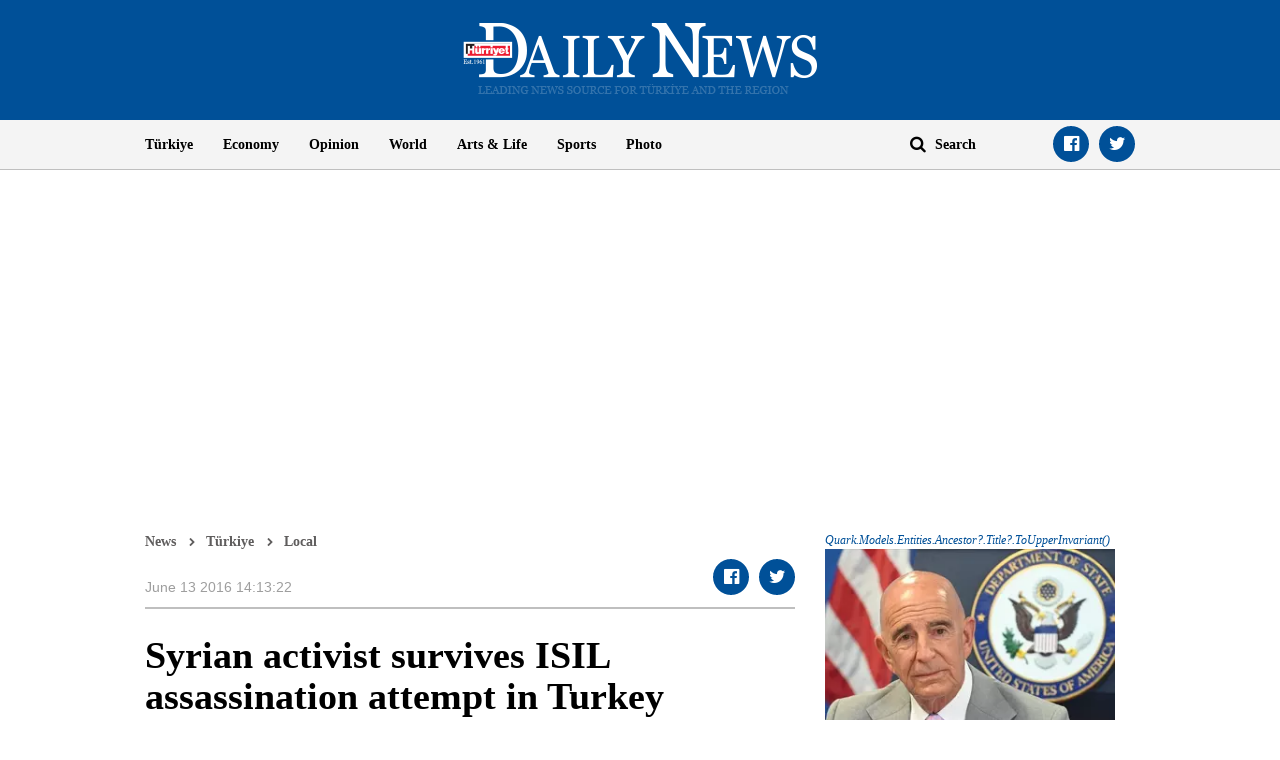

--- FILE ---
content_type: text/html; charset=utf-8
request_url: https://www.hurriyetdailynews.com/syrian-activist-survives-isil-assassination-attempt-in-turkey-100408
body_size: 10339
content:

<!doctype html>
<html dir="ltr" lang="en">
<head>
    <script>window.bdmpData = window.bdmpData || []; function bdmp() { bdmpData.push(arguments); } bdmp("initAt", new Date()); bdmp("projectId", "bl8372p22-hdn");</script>

    <script async src="https://b-cdn.do.brainsland.com/banalytics.js?projectId=bl8372p22-hdn"></script>
    <script src="//medyanet-com-tr.videoplayerhub.com/galleryloader.js" async></script>
    <script async id="adservice_gpt_script" src="https://securepubads.g.doubleclick.net/tag/js/gpt.js"></script>
    <script async id="adservice_script" src="https://ad.medyanetads.com/adservice/adservice.js"></script>
    <script>
        var adUnitGroups = {};
        function getAdUnitGroup(adUnitDivId) {
            if (adUnitDivId === null || adUnitDivId === undefined || adUnitDivId === '') { return ''; }
            var adUnitType = adUnitDivId.split('/').slice(-1)[0];
            var slotName = adUnitType.split('-')[0];
            var infiniteLevel = parseInt(adUnitType.split('-')[1] || 1000);
            var adUnitGroup = '';
            if ((infiniteLevel / 1000) < 1) { infiniteLevel *= 1000; }
            var adUnitPrefixMapping =
            {
                "feed": [
                    "body_300x250", "body_300x250_1", "body_300x250_2", "body_300x250_3", "body_300x250_4", "body_300x250_5",
                    "body_728x90_1", "body_728x90_2", "body_728x90_3", "body_728x90_4", "body_728x90_5", "body_728x90_6", "body_728x90_7",
                    "feed1_300x250", "feed2_300x250", "feed3_300x250", "feed4_300x250", "feed5_300x250",
                    "haberici_300x250", "haberici_300x250_1", "haberici_300x250_2", "haberici_300x250_3", "haberici_300x250_4", "haberici_300x250_5",
                    "300x250", "300x250_2", "300x250_3", "300x250_4",
                    "header_940x60",
                    "advertorial_fluid_300x250_1", "feed_1", "feed_2", "feed_3", "feed_4", "feed_5",
                ],
                "sidebar": [
                    "sidebar_300x250_1", "sidebar_300x250_2", "sidebar_300x250_3", "sidebar_300x250_4", "sidebar_300x250_5", "sidebar_300x250_6", "sidebar_300x250_7"
                ],
                "header": [
                    "header_728x90_masthead", "header_728x90", "320x50"
                ],
                "footer": ["footer_728x90"],
                "skyscraper_left": ["sol_120x600", "pageskin_sol_120x600"],
                "skyscraper_right": ["sag_120x600", "pageskin_sag_120x600"],
                "interstitial": ["interstitial_oop"],
                "scroll": ["scroll_ad"]
            };
            var adUnitGroupPrefix = Object.keys(adUnitPrefixMapping)
                .filter(key => adUnitPrefixMapping[key].indexOf(slotName) > -1)[0] || '';
            if (adUnitGroupPrefix !== '') {
                var key = `${adUnitGroupPrefix}_${infiniteLevel}`;
                var value = Object.keys(adUnitGroups).indexOf(key) > -1
                    ? parseInt(adUnitGroups[key]) + 1
                    : infiniteLevel;
                adUnitGroup = value === 1000 ? adUnitGroupPrefix : `${adUnitGroupPrefix}_${value}`;
                adUnitGroups[key] = value;
            }
            return adUnitGroup;
        }
        function removeBlankAttributes(obj) {
            if (obj === null || obj === undefined || obj === '') { return {}; }
            for (var propName in obj) {
                if (obj[propName] === null || obj[propName] === undefined || obj[propName] === '') {
                    delete obj[propName];
                }
            }
            return obj
        }
    </script>
    <script>

        var adServiceConfig = {
            isMobile: function () { return /iPhone|iPod|Windows Phone|Opera Mini|BlackBerry|webOS|Android.+Mobile/i.test(navigator.userAgent); },
            prebidBidders: function () { return this.isMobile() ? 'https://ad.medyanetads.com/adservice/prebid/m_hurriyetdailynews_com.json' : 'https://ad.medyanetads.com/adservice/prebid/hurriyetdailynews_com.json'; },
            slotHeights: [],
            adTargeting: [
                { "hdn_kategori": "hdn_turkey_local" },
                { "keywords": "pagetype_article" },
                { "catlist": "c1_turkey,c2_local"},
                { "contentid": "100408" },
                { "context": "" },
                { "AdServiceStatus": "true"}
            ]
        };

        var adservice = adservice || {
            targetings: [],
            adUnits: [],
            oopAdUnits: [],
            interactiveAdUnits: [],
            modules: ['prebid', 'interstitial', 'scroll','oneTrust', 'amazon'],
            prebidSettings: {
                bidders: adServiceConfig.prebidBidders(),
            },
            oneTrustSettings: {
                domainScript: '95415498-b0db-4f5e-889a-2485cf758709'
            },
            yandexSettings: {
                counterId: 45517338
            }

        };

        document.addEventListener('adservice-gpt-slot', function (event) {
            var adUnit = event.detail;
            if (adUnit.status === 'adUnitRenderEnded') {
                var adUnitHeight = adUnit.height;
                if (adUnitHeight) {
                    adServiceConfig.slotHeights.push({
                        slotDivId: adUnit.adUnitDivId,
                        minHeight: adUnitHeight + 'px'
                    });
                    adServiceConfig.slotHeights.forEach(function (item, index) {
                        var adUnitDiv = document.getElementById(item.slotDivId);
                        if (adUnitDiv) {
                            document.getElementById(item.slotDivId).style.minHeight = item.minHeight;
                        }
                    });
                }
            }
        });

        adservice.targetings.push(
            { "hdn_kategori": "hdn_turkey_local" },
            { "keywords": "pagetype_article" },
            { "catlist": "c1_turkey,c2_local" },
            { "contentid": "100408" },
            { "context": "" },
            { "AdServiceStatus": "true" }
        );
        if (adServiceConfig.isMobile()) {
adservice.oopAdUnits.push({path: '/9927946,22420977938/hurriyetdailynews_mobilsite/diger/oop_2',divId: '/9927946,22420977938/hurriyetdailynews_mobilsite/diger/oop_2',});
adservice.oopAdUnits.push({path: '/9927946,22420977938/hurriyetdailynews_mobilsite/diger/oop_3',divId: '/9927946,22420977938/hurriyetdailynews_mobilsite/diger/oop_3',});
adservice.oopAdUnits.push({path: '/9927946,22420977938/hurriyetdailynews_mobilsite/diger/oop_4',divId: '/9927946,22420977938/hurriyetdailynews_mobilsite/diger/oop_4',});
adservice.oopAdUnits.push({path: '/9927946,22420977938/hurriyetdailynews_mobilsite/diger/oop_5',divId: '/9927946,22420977938/hurriyetdailynews_mobilsite/diger/oop_5',});
adservice.interactiveAdUnits.push(removeBlankAttributes({path: '/9927946,22420977938/hurriyetdailynews_mobilsite/diger/interstitial_oop',size: JSON.parse('[[320,480], [5,5],  "fluid"]'),divId: '/9927946,22420977938/hurriyetdailynews_mobilsite/diger/interstitial_oop',adGroup: getAdUnitGroup('/9927946,22420977938/hurriyetdailynews_mobilsite/diger/interstitial_oop'),sizeMappings: JSON.parse('[]'),type: 'interstitial'}));
adservice.interactiveAdUnits.push(removeBlankAttributes({path: '/9927946,22420977938/hurriyetdailynews_mobilsite/diger/scroll_ad',size: JSON.parse('[[320,50], [5,5], [320,100]]'),divId: '/9927946,22420977938/hurriyetdailynews_mobilsite/diger/scroll_ad',adGroup: getAdUnitGroup('/9927946,22420977938/hurriyetdailynews_mobilsite/diger/scroll_ad'),sizeMappings: JSON.parse('[]'),type: 'scroll'}));
adservice.adUnits.push(removeBlankAttributes({path: '/9927946,22420977938/hurriyetdailynews_mobilsite/diger/320x50',size: JSON.parse('[[320,100],[320,200],[300, 250]]'),divId: '/9927946,22420977938/hurriyetdailynews_mobilsite/diger/320x50',adGroup: getAdUnitGroup('/9927946,22420977938/hurriyetdailynews_mobilsite/diger/320x50'),sizeMappings: JSON.parse('[]')}));
adservice.adUnits.push(removeBlankAttributes({path: '/9927946,22420977938/hurriyetdailynews_mobilsite/diger/feed1_300x250',size: JSON.parse('[[300,250],[250,250],[336,280]]'),divId: '/9927946,22420977938/hurriyetdailynews_mobilsite/diger/feed1_300x250',adGroup: getAdUnitGroup('/9927946,22420977938/hurriyetdailynews_mobilsite/diger/feed1_300x250'),sizeMappings: JSON.parse('[]')}));
adservice.adUnits.push(removeBlankAttributes({path: '/9927946,22420977938/hurriyetdailynews_mobilsite/diger/300x250',size: JSON.parse('[300, 250]'),divId: '/9927946,22420977938/hurriyetdailynews_mobilsite/diger/300x250',adGroup: getAdUnitGroup('/9927946,22420977938/hurriyetdailynews_mobilsite/diger/300x250'),sizeMappings: JSON.parse('[]')}));
        }
        else {
adservice.oopAdUnits.push({path: '/9927946,22420977938/hurriyetdailynews/diger/oop_2',divId: '/9927946,22420977938/hurriyetdailynews/diger/oop_2',});
adservice.oopAdUnits.push({path: '/9927946,22420977938/hurriyetdailynews/diger/oop_3',divId: '/9927946,22420977938/hurriyetdailynews/diger/oop_3',});
adservice.oopAdUnits.push({path: '/9927946,22420977938/hurriyetdailynews/diger/oop_4',divId: '/9927946,22420977938/hurriyetdailynews/diger/oop_4',});
adservice.oopAdUnits.push({path: '/9927946,22420977938/hurriyetdailynews/diger/oop_5',divId: '/9927946,22420977938/hurriyetdailynews/diger/oop_5',});
adservice.interactiveAdUnits.push(removeBlankAttributes({path: '/9927946,22420977938/hurriyetdailynews/diger/interstitial_oop',size: JSON.parse('[[800,600], [5,5],  "fluid"]'),divId: '/9927946,22420977938/hurriyetdailynews/diger/interstitial_oop',adGroup: getAdUnitGroup('/9927946,22420977938/hurriyetdailynews/diger/interstitial_oop'),sizeMappings: JSON.parse('[[[860, 680], [[800, 600],[5, 5]]],[[0, 0], [5, 5]]]'),type: 'interstitial'}));
adservice.interactiveAdUnits.push(removeBlankAttributes({path: '/9927946,22420977938/hurriyetdailynews/diger/scroll_ad',size: JSON.parse('[[300, 250], [5,5]]'),divId: '/9927946,22420977938/hurriyetdailynews/diger/scroll_ad',adGroup: getAdUnitGroup('/9927946,22420977938/hurriyetdailynews/diger/scroll_ad'),sizeMappings: JSON.parse('[]'),type: 'scroll'}));
adservice.adUnits.push(removeBlankAttributes({path: '/9927946,22420977938/hurriyetdailynews/diger/header_728x90',size: JSON.parse('[[728, 90], [940, 90], [940, 250], [970, 90], [970, 250], "fluid"]'),divId: '/9927946,22420977938/hurriyetdailynews/diger/header_728x90',adGroup: getAdUnitGroup('/9927946,22420977938/hurriyetdailynews/diger/header_728x90'),sizeMappings: JSON.parse('[[[1200, 100], [[728, 90], [940, 90], [940, 250], [970, 90], [970, 250]]],[[728, 90], [[940, 90], [940, 250]]],[[768,100],[728,90]],[[0,0],[]]]')}));
adservice.adUnits.push(removeBlankAttributes({path: '/9927946,22420977938/hurriyetdailynews/diger/pageskin_sol_120x600',size: JSON.parse('[[120,600],[160,600],[220,800],[300,600]]'),divId: '/9927946,22420977938/hurriyetdailynews/diger/pageskin_sol_120x600',adGroup: getAdUnitGroup('/9927946,22420977938/hurriyetdailynews/diger/pageskin_sol_120x600'),sizeMappings: JSON.parse('[[[1770, 100], [[160, 600], [120, 600], [220, 800], [300, 600]]],[[1610, 100], [[160, 600], [120, 600], [220, 800]]],[[1340, 100],[[160, 600], [120, 600]]],[[1260, 100], [[120, 600]]],[[0, 0],[]]]')}));
adservice.adUnits.push(removeBlankAttributes({path: '/9927946,22420977938/hurriyetdailynews/diger/sag_120x600',size: JSON.parse('[[120,600],[160,600],[220,800],[300,600]]'),divId: '/9927946,22420977938/hurriyetdailynews/diger/sag_120x600',adGroup: getAdUnitGroup('/9927946,22420977938/hurriyetdailynews/diger/sag_120x600'),sizeMappings: JSON.parse('[[[1770, 100], [[160, 600], [120, 600], [220, 800], [300, 600]]],[[1610, 100], [[160, 600], [120, 600], [220, 800]]],[[1340, 100],[[160, 600], [120, 600]]],[[1260, 100], [[120, 600]]],[[0, 0],[]]]')}));
adservice.adUnits.push(removeBlankAttributes({path: '/9927946,22420977938/hurriyetdailynews/diger/sidebar_300x250_1',size: JSON.parse('[300, 250]'),divId: '/9927946,22420977938/hurriyetdailynews/diger/sidebar_300x250_1',adGroup: getAdUnitGroup('/9927946,22420977938/hurriyetdailynews/diger/sidebar_300x250_1'),sizeMappings: JSON.parse('[[[1200, 100], [300, 250]],[[992, 100], [300, 250]],[[768, 100], [300, 250]],[[0,0],[]]]')}));
adservice.adUnits.push(removeBlankAttributes({path: '/9927946,22420977938/hurriyetdailynews/diger/sidebar_300x250_2',size: JSON.parse('[300,250]'),divId: '/9927946,22420977938/hurriyetdailynews/diger/sidebar_300x250_2',adGroup: getAdUnitGroup('/9927946,22420977938/hurriyetdailynews/diger/sidebar_300x250_2'),sizeMappings: JSON.parse('[[[1200, 100], [300, 250]],[[992, 100], [300, 250]],[[768, 100], [300, 250]],[[0,0],[]]]')}));
adservice.adUnits.push(removeBlankAttributes({path: '/9927946,22420977938/hurriyetdailynews/diger/footer_728x90',size: JSON.parse('[[728,90], [ 940,90], [940,250], [ 970,90], [970,250]]'),divId: '/9927946,22420977938/hurriyetdailynews/diger/footer_728x90',adGroup: getAdUnitGroup('/9927946,22420977938/hurriyetdailynews/diger/footer_728x90'),sizeMappings: JSON.parse('[[[1200, 100], [[728, 90], [940, 90], [940, 250], [970, 90], [970, 250]]],[[728, 90], [[940, 90], [940, 250]]],[[768,100],[728,90]],[[0,0],[]]]')}));
        }
    </script>

    <meta charset="utf-8">
    <meta http-equiv="X-UA-Compatible" content="IE=edge">
    <meta name="viewport" content="width=device-width, initial-scale=1">
    <meta name="robots" content="max-image-preview:large, max-video-preview:-1">
    <title>Syrian activist survives ISIL assassination attempt in Turkey - T&#252;rkiye News</title>
    <meta name="description" content="Colleagues say a Syrian independent media activist working in southeast Turkey has survived an assassination attempt claimed by the Islamic State of Iraq and the Levant (ISIL) group">
    <meta name="keywords" content="">
    <meta name="news_keywords" content="">
    <meta property="og:title" content="Syrian activist survives ISIL assassination attempt in Turkey - T&#252;rkiye News" />
    <meta property="og:description" content="Colleagues say a Syrian independent media activist working in southeast Turkey has survived an assassination attempt claimed by the Islamic State of Iraq and the Levant (ISIL) group" />
    <meta property="og:image" content="https://image.hurimg.com/i/hurriyet/75/200x200/59c988e745d2a027e83d92e1.jpg" />
    <meta property="og:site_name" content="Hürriyet Daily News" />
    <meta property="og:url" content="https://www.hurriyetdailynews.com/syrian-activist-survives-isil-assassination-attempt-in-turkey-100408" />
    <meta property="og:type" content="website" />
    <meta name="twitter:card" content="summary" />
    <meta name="twitter:site" content="@HDNER" />
    <meta name="twitter:url" content="https://www.hurriyetdailynews.com/syrian-activist-survives-isil-assassination-attempt-in-turkey-100408" />
    <meta name="twitter:title" content="Syrian activist survives ISIL assassination attempt in Turkey - T&#252;rkiye News" />
    <meta name="twitter:description" content="Colleagues say a Syrian independent media activist working in southeast Turkey has survived an assassination attempt claimed by the Islamic State of Iraq and the Levant (ISIL) group" />
    <meta name="twitter:image:src" content="https://image.hurimg.com/i/hurriyet/75/200x200/59c988e745d2a027e83d92e1.jpg" />
    <meta name="twitter:account_id" content="87645208" />
            <link rel="amphtml" href="https://www.hurriyetdailynews.com/amp/syrian-activist-survives-isil-assassination-attempt-in-turkey-100408">
        <link rel="canonical" href="https://www.hurriyetdailynews.com/syrian-activist-survives-isil-assassination-attempt-in-turkey-100408" />
    <link type="image/x-icon" href="https://static.hurriyetdailynews.com/images/hdn.ico" rel="shortcut icon">
    <link rel="stylesheet" href="https://static.hurriyetdailynews.com/styles/hdn/lib/lib.min.css?v=60335">
    <link rel="stylesheet" href="https://static.hurriyetdailynews.com/styles/hdn/project.min.css?v=60335">

        <script type="text/javascript">
            window._taboola = window._taboola || [];
            _taboola.push({ article: 'auto' });
            !function (e, f, u, i) {
                if (!document.getElementById(i)) {
                    e.async = 1;
                    e.src = u;
                    e.id = i;
                    f.parentNode.insertBefore(e, f);
                }
            }(document.createElement('script'),
                document.getElementsByTagName('script')[0],
                '//cdn.taboola.com/libtrc/hurriyetdailynews/loader.js',
                'tb_loader_script');
            if (window.performance && typeof window.performance.mark == 'function') { window.performance.mark('tbl_ic'); }
        </script>

<script type="application/ld+json">
    {
        "@context" : "http://schema.org",
        "@type"    : "NewsArticle",
        "articleSection"   : "T&#252;rkiye",
        "mainEntityOfPage" :  {
            "@type" : "WebPage",
            "@id"   : "https://www.hurriyetdailynews.com/syrian-activist-survives-isil-assassination-attempt-in-turkey-100408"
        },
        "headline"            : "Syrian activist survives ISIL assassination attempt in Turkey",
        "alternativeHeadline" : "Colleagues say a Syrian independent media activist working in southeast Turkey has survived an assassination attempt claimed by the Islamic State of Iraq and the Levant (ISIL) group",
        "keywords"            : "",
        "image": {
            "@type": "ImageObject",
            "url"    : "https://image.hurimg.com/i/hurriyet/75/650x400/59c988e745d2a027e83d92e1.jpg",
            "width"  : "650",
            "height" : "400"
        },
        "datePublished" : "2016-06-13T07:50:00+03:00",
        "dateModified"  : "2016-06-13T11:13:22+03:00",
        "description"   : "Colleagues say a Syrian independent media activist working in southeast Turkey has survived an assassination attempt claimed by the Islamic State of Iraq and the Levant (ISIL) group",
        "articleBody"   : "Colleagues say a Syrian independent media activist working in southeast Turkey has survived an assassination attempt claimed by the Islamic State of Iraq and the Levant (ISIL) group.&lt;br&gt;&lt;br&gt;Ahmed Abdelqader, founder of the Syrian media group Eye on Homeland, was shot on June 12 by two gunmen riding a motorbike in the southeastern Şanlıurfa province.&lt;br&gt;&lt;br&gt;Fellow Syrian activist Abu Ibrahim of the monitoring group Raqqa Is Being Slaughtered Silently (RBSS) says Abdelqader is now &quot;hospitalized, in a stable condition.&quot;&lt;br&gt;&lt;br&gt;Another colleague, who requested anonymous for fear of his safety, said the gunmen had used silencers. The gunmen escaped.&lt;br&gt;&lt;br&gt;The ISIL-linked Amaq News Agency said ISIL militants had staged the attack on Abdelqader, formerly a member of RBSS.&lt;br&gt;&lt;br&gt;Abdelqader&#39;s brother, Ibrahim, was one of two Syrian activists slain by ISIL operatives in Şanlıurfa in October 2015.",
        "author": {
            "@type": "Thing",
            "name": "hurriyetdailynews.com"
        },
        "publisher": {
            "@type": "Organization",
            "name": "hurriyetdailynews.com",
            "logo": {
                "@type": "ImageObject",
                "url"    : "https:https://static.hurriyetdailynews.com/dist/images/hdn-amp-logo.png",
                "width"  : "304",
                "height" : "60"
            }
        },
        "speakable": {
            "@type": "SpeakableSpecification",
            "xpath": [ "/html/head/title", "/html/head/meta[@name='description']/@content" ]
        }
    }
</script>
    <script type="application/ld+json">
        {
        "@context" : "http://schema.org",
        "@type"    : "WebSite",
        "name" : "Hürriyet Daily News",
        "url"  : "https://www.hurriyetdailynews.com"
        }
    </script>
    <script type="application/ld+json">
        {
        "@context" : "http://schema.org",
        "@type"    : "Organization",
        "name"   : "Hürriyet Daily News",
        "url"    : "https://www.hurriyetdailynews.com",
        "sameAs" : [
        "https://www.facebook.com/hurriyetdailynews",
        "https://twitter.com/HDNER"
        ]
        }
    </script>


</head>
<body data-page-category="">

        <div id="/9927946,22420977938/hurriyetdailynews/diger/oop_2" class="adRenderer dfp adserviceOop   adserviceOop" data-platform="desktop" data-ad-height="1" data-ad-width="1"></div>

        <div id="/9927946,22420977938/hurriyetdailynews_mobilsite/diger/oop_2" class="adRenderer dfp adserviceOop   adserviceOop" data-platform="mobile" data-ad-height="1" data-ad-width="1"></div>

        <div id="/9927946,22420977938/hurriyetdailynews/diger/oop_3" class="adRenderer dfp adserviceOop   adserviceOop" data-platform="desktop" data-ad-height="1" data-ad-width="1"></div>

        <div id="/9927946,22420977938/hurriyetdailynews_mobilsite/diger/oop_3" class="adRenderer dfp    adserviceOop" data-platform="mobile" data-ad-height="1" data-ad-width="1"></div>

        <div id="/9927946,22420977938/hurriyetdailynews/diger/oop_4" class="adRenderer dfp adserviceOop   adserviceOop" data-platform="desktop" data-ad-height="1" data-ad-width="1"></div>

        <div id="/9927946,22420977938/hurriyetdailynews_mobilsite/diger/oop_4" class="adRenderer dfp adserviceOop   adserviceOop" data-platform="mobile" data-ad-height="1" data-ad-width="1"></div>

        <div id="/9927946,22420977938/hurriyetdailynews/diger/oop_5" class="adRenderer dfp adserviceOop   adserviceOop" data-platform="desktop" data-ad-height="1" data-ad-width="1"></div>

        <div id="/9927946,22420977938/hurriyetdailynews_mobilsite/diger/oop_5" class="adRenderer dfp adserviceOop   adserviceOop" data-platform="mobile" data-ad-height="1" data-ad-width="1"></div>

                <div class="interstitial-wrapper">
                    <div id="/9927946,22420977938/hurriyetdailynews/diger/interstitial_oop" class="adRenderer dfp   " data-platform="desktop"></div>
                </div>

                <div class="interstitial-wrapper">
                    <div id="/9927946,22420977938/hurriyetdailynews_mobilsite/diger/interstitial_oop" class="adRenderer dfp   " data-platform="mobile"></div>
                </div>

                <div id="/9927946,22420977938/hurriyetdailynews/diger/scroll_ad" class="adRenderer dfp   " data-platform="desktop"></div>

                <div id="/9927946,22420977938/hurriyetdailynews_mobilsite/diger/scroll_ad" class="adRenderer dfp   " data-platform="mobile"></div>

    <header>
        <div class="logo text-center">
            <a href="/" title="Hürriyet Daily News">
                <img src="https://static.hurriyetdailynews.com/images/logo.png" alt="Hürriyet Daily News" width="355" height="76" />
            </a>
        </div>
        <div class="menu">
            <div class="container">
                <div class="row">
                    <div class="col-md-9 col-sm-10">
                        <i class="fa fa-navicon" aria-hidden="true"></i>
                        <ul class="nav">
                            
    <li>
        <a href="/turkiye/" title="T&#252;rkiye" target="_blank">T&#252;rkiye</a>
    </li>

    <li>
        <a href="/economy/" title="Economy" target="_blank">Economy</a>
    </li>

    <li>
        <a href="/opinion/" title="Opinion" target="_blank">Opinion</a>
    </li>

    <li>
        <a href="/world/" title="World" target="_blank">World</a>
    </li>

    <li>
        <a href="/artsandlife/" title="Arts &amp; Life News" target="_blank">Arts &amp; Life</a>
    </li>

    <li>
        <a href="/sports/" title="Sports" target="_blank">Sports</a>
    </li>


    <li>
        <a href="/photo/" title="Photo" target="_blank">Photo</a>
    </li>






                        </ul>
                    </div>
                    <div class="col-md-3 col-sm-2">
                        <div class="search">
                            <a href="javascript:;" title="Search" class="fa fa-search"></a>
                            <input title="Search" type="text" placeholder="Search" />
                        </div>
                        <ul class="social-links">
                            <li><a class="facebook fa-facebook-official" href="https://www.facebook.com/hurriyetdailynews" target="_blank" title="Facebook"></a></li>
                            <li><a class="twitter fa-twitter" href="https://twitter.com/HDNER" target="_blank" title="Twitter"></a></li>
                        </ul>
                    </div>
                </div>
            </div>
        </div>
    </header>
        <div class="page-category-band">
            <h2 class="">Syrian activist survives ISIL assassination attempt in Turkey</h2>
        </div>     
    
    <div class="container">
         








<div class="row">


<div class="col-md-12 col-sm-12">


<div class="module advertorial-interstitial-oop " id="div-gpt-ad-1502366090339-2" data-module-type="advertorial-interstitial-oop"></div>
</div>
</div>



<div class="row">


<div class="col-md-12 col-sm-12">


<div class="module advertorial-interstitial-oop-2 " id="div-gpt-ad-1512414043778-0" data-module-type="advertorial-interstitial-oop-2"></div>
</div>
</div>



<div class="row">


<div class="col-md-4 col-sm-12">


<div class="module advertorial-high left-side " id="div-gpt-ad-1502366090339-3" data-module-type="advertorial-high"></div>
                <div id="/9927946,22420977938/hurriyetdailynews/diger/pageskin_sol_120x600" class="adRenderer dfp  pageskin module advertorial-high left-side medyanet-pageskin-left" data-platform="desktop"></div>

</div>
</div>



<div class="row">


<div class="col-md-4 col-sm-12">


<div class="module advertorial-high right-side " id="div-gpt-ad-1502366090339-4" data-module-type="advertorial-high"></div>
                <div id="/9927946,22420977938/hurriyetdailynews/diger/sag_120x600" class="adRenderer dfp  pageskin module advertorial-high right-side medyanet-pageskin-right" data-platform="desktop"></div>

</div>
</div>



<div class="row">


<div class="col-md-12 col-sm-12">


<div class="module advertorial-wide " id="div-gpt-ad-1502366090339-1" data-empty-control="true" data-module-type="advertorial-wide"></div>
            <div class="advMasthead ">
                <div id="/9927946,22420977938/hurriyetdailynews/diger/header_728x90" class="adRenderer dfp  header " data-platform="desktop"></div>
            </div>

            <div class="advMasthead mobileMasthead">
                <div id="/9927946,22420977938/hurriyetdailynews_mobilsite/diger/320x50" class="adRenderer dfp  header " data-platform="mobile"></div>
            </div>

</div>
</div>



<div class="row">


<div class="col-md-8 col-sm-8">

        <div class="content-info">
            <ul class="breadcrumb">
                <li><a href="/" title="News">News</a></li>
                        <li><a href="/turkey" title="T&#252;rkiye">T&#252;rkiye</a></li>
                        <li><a title="Local">Local</a></li>
            </ul>
            <ul class="info">
                <li class="date">


                    <time datetime="2016-06-13T14:13:22+03:00">June 13 2016 14:13:22</time>
                </li>
            </ul>
            <ul class="social-links custom-social-buttons">
                
                <li><a class="facebook fa-facebook-official" href="javascript:;" title="Facebook"></a></li>
                <li><a class="twitter fa-twitter" href="javascript:;" title="Twitter"></a></li>
                
            </ul>
        </div>




<div class="content ">

        <h1>Syrian activist survives ISIL assassination attempt in Turkey</h1>

            <h5> ISTANBUL - Associated Press</h5>
<img src="https://static.hurriyetdailynews.com/images/placeholder-img.jpg" data-src="//image.hurimg.com/i/hurriyet/75/0x0/59c988e745d2a027e83d92e1.jpg" alt="Syrian activist survives ISIL assassination attempt in Turkey" />




    Colleagues say a Syrian independent media activist working in southeast Turkey has survived an assassination attempt claimed by the Islamic State of Iraq and the Levant (ISIL) group.<br><br>Ahmed Abdelqader, founder of the Syrian media group Eye on Homeland, was shot on June 12 by two gunmen riding a motorbike in the southeastern Şanlıurfa province.<br><br>Fellow Syrian activist Abu Ibrahim of the monitoring group Raqqa Is Being Slaughtered Silently (RBSS) says Abdelqader is now "hospitalized, in a stable condition."<br><br>Another colleague, who requested anonymous for fear of his safety, said the gunmen had used silencers. The gunmen escaped.<br><br>The ISIL-linked Amaq News Agency said ISIL militants had staged the attack on Abdelqader, formerly a member of RBSS.<br><br>Abdelqader's brother, Ibrahim, was one of two Syrian activists slain by ISIL operatives in Şanlıurfa in October 2015.

        <p class="tags"></p>

</div><ul class="social-bottom custom-social-buttons">
    
    <li><a class="facebook fa-facebook-official" href="javascript:;" title="Facebook"></a></li>
    <li><a class="twitter fa-twitter" href="javascript:;" title="Twitter"></a></li>
    
</ul>

<div id="taboola-feed---below-article-thumbnails"></div>


</div>

<div class="col-md-4 col-sm-4">




<div class="row">


<div class="col-md-12 col-sm-12">


<div class="module advertorial-square-type-1 has-not-alternate-news">
    <div class="module-alternate none">
                <div id="/9927946,22420977938/hurriyetdailynews/diger/sidebar_300x250_1" class="adRenderer dfp   " data-platform="desktop">

                        <a href="/syria-sdf-reach-deal-on-hasakeh-four-day-deadline-set-218050" title="US envoy urges YPG to integrate into Syrian state">
                                <span class="category">Quark.Models.Entities.Ancestor?.Title?.ToUpperInvariant()</span>
                            <img src="https://static.hurriyetdailynews.com/images/placeholder-img.jpg" data-src="//image.hurimg.com/i/hurriyet/75/310x250/696fb0506c1d686f67919814.jpg" alt="US envoy urges YPG to integrate into Syrian state" />
                            <h3>US envoy urges YPG to integrate into Syrian state</h3>

                        </a>
                </div>

    </div>
</div>
                <div id="/9927946,22420977938/hurriyetdailynews_mobilsite/diger/feed1_300x250" class="adRenderer dfp   " data-platform="mobile"></div>

</div>
</div>



<div class="row">


<div class="col-md-12 col-sm-12">


    <div class="module news-most-popular" data-module-type="news-most-popular">
        <span class="category-band relative">LATEST NEWS</span>
        <ol>
                    <li>
                        <a href="/syria-sdf-reach-deal-on-hasakeh-four-day-deadline-set-218050" target="_blank" title="US envoy urges YPG to integrate into Syrian state">
                            <h3>US envoy urges YPG to integrate into Syrian state</h3>
                            <img width="120" alt="US envoy urges YPG to integrate into Syrian state" src="https://static.hurriyetdailynews.com/images/placeholder-img.jpg" data-src="//image.hurimg.com/i/hurriyet/75/0x0/696fb0506c1d686f67919814.jpg" />
                        </a>
                    </li>
                    <li>
                        <a href="/trump-confirms-putin-invited-to-join-board-of-peace-218049" target="_blank" title="Trump confirms Putin invited to join &#39;Board of Peace&#39;">
                            <h3>Trump confirms Putin invited to join &#39;Board of Peace&#39;</h3>
                            <img width="120" alt="Trump confirms Putin invited to join &#39;Board of Peace&#39;" src="https://static.hurriyetdailynews.com/images/placeholder-img.jpg" data-src="//image.hurimg.com/i/hurriyet/75/0x0/696fa7776c1d686f67919807.jpg" />
                        </a>
                    </li>
                    <li>
                        <a href="/turkiye-condemns-ypg-linked-attack-on-flag-at-syria-border-as-provocation-218048" target="_blank" title="T&#252;rkiye condemns YPG-linked attack on flag at Syria border as provocation">
                            <h3>T&#252;rkiye condemns YPG-linked attack on flag at Syria border as provocation</h3>
                            <img width="120" alt="T&#252;rkiye condemns YPG-linked attack on flag at Syria border as provocation" src="https://static.hurriyetdailynews.com/images/placeholder-img.jpg" data-src="//image.hurimg.com/i/hurriyet/75/0x0/696fa7436c1d686f67919801.jpg" />
                        </a>
                    </li>
                    <li>
                        <a href="/athens-tel-aviv-vow-defense-cooperation-218046" target="_blank" title="Athens, Tel Aviv vow defense cooperation">
                            <h3>Athens, Tel Aviv vow defense cooperation</h3>
                            <img width="120" alt="Athens, Tel Aviv vow defense cooperation" src="https://static.hurriyetdailynews.com/images/placeholder-img.jpg" data-src="//image.hurimg.com/i/hurriyet/75/0x0/696f7ddc412c130a1880a46b.jpg" />
                        </a>
                    </li>
                    <li>
                        <a href="/chp-leader-calls-for-full-implementation-of-syria-deal-218045" target="_blank" title="CHP leader calls for full implementation of Syria deal">
                            <h3>CHP leader calls for full implementation of Syria deal</h3>
                            <img width="120" alt="CHP leader calls for full implementation of Syria deal" src="https://static.hurriyetdailynews.com/images/placeholder-img.jpg" data-src="//image.hurimg.com/i/hurriyet/75/0x0/696f7b1e412c130a1880a43f.jpg" />
                        </a>
                    </li>
        </ol>
    </div>

</div>
</div>



<div class="row">


<div class="col-md-12 col-sm-12">


<div class="module advertorial-square-type-2 ">
    <div class="module-alternate none">
                <div id="/9927946,22420977938/hurriyetdailynews/diger/sidebar_300x250_2" class="adRenderer dfp   " data-platform="desktop">
                </div>

    </div>
</div>
</div>
</div>
</div>
</div>



<div class="row">


<div class="col-md-8 col-sm-8">


<div class="recommendeds ">
    <span class="separator-title">Recommended</span>
    <div class="row">
                        <div class="col-md-4 col-sm-4">
                            <div class="item">
                                <a href="/sanliurfa-nominated-as-world-gastronomy-city-for-2029-216864" title="Şanlıurfa has submitted its candidacy application for the 2029 World Region of Gastronomy title">
                                    <img src="https://static.hurriyetdailynews.com/images/placeholder-img.jpg" data-src="//image.hurimg.com/i/hurriyet/75/210x157/694117ddbb0e2c9fc0ee97e1.jpg" alt="Şanlıurfa has submitted its candidacy application for the 2029 World Region of Gastronomy title" />
                                    <h3>Şanlıurfa has submitted its candidacy application for the 2029 World Region of Gastronomy title</h3>
                                </a>
                            </div>
                        </div>
                        <div class="col-md-4 col-sm-4">
                            <div class="item">
                                <a href="/man-missing-after-floods-hit-western-turkiye-as-istanbul-braces-for-storm-215010" title="Man missing after floods hit western T&#252;rkiye as Istanbul braces for storm">
                                    <img src="https://static.hurriyetdailynews.com/images/placeholder-img.jpg" data-src="//image.hurimg.com/i/hurriyet/75/210x157/68fc617056617a12eccf5412.jpg" alt="Man missing after floods hit western Türkiye as Istanbul braces for storm" />
                                    <h3>Man missing after floods hit western T&#252;rkiye as Istanbul braces for storm</h3>
                                </a>
                            </div>
                        </div>
                        <div class="col-md-4 col-sm-4">
                            <div class="item">
                                <a href="/tuzla-ranked-istanbuls-most-physically-active-district-215009" title="Tuzla ranked Istanbul’s most physically active district">
                                    <img src="https://static.hurriyetdailynews.com/images/placeholder-img.jpg" data-src="//image.hurimg.com/i/hurriyet/75/210x157/68fc60f956617a12eccf540c.jpg" alt="Tuzla ranked Istanbul’s most physically active district" />
                                    <h3>Tuzla ranked Istanbul’s most physically active district</h3>
                                </a>
                            </div>
                        </div>
                        <div class="col-md-4 col-sm-4">
                            <div class="item">
                                <a href="/alanya-emerges-as-turkiyes-tropical-fruit-hub-214430" title="Alanya emerges as T&#252;rkiye’s tropical fruit hub">
                                    <img src="https://static.hurriyetdailynews.com/images/placeholder-img.jpg" data-src="//image.hurimg.com/i/hurriyet/75/210x157/68e5f8304525e3f33ca500fc.jpg" alt="Alanya emerges as Türkiye’s tropical fruit hub" />
                                    <h3>Alanya emerges as T&#252;rkiye’s tropical fruit hub</h3>
                                </a>
                            </div>
                        </div>
                        <div class="col-md-4 col-sm-4">
                            <div class="item">
                                <a href="/fin-whale-skeleton-being-unearthed-in-southern-turkiye-214304" title="Fin whale skeleton being unearthed in southern T&#252;rkiye">
                                    <img src="https://static.hurriyetdailynews.com/images/placeholder-img.jpg" data-src="//image.hurimg.com/i/hurriyet/75/210x157/68e0bbae387d739e7e521c2c.jpg" alt="Fin whale skeleton being unearthed in southern Türkiye" />
                                    <h3>Fin whale skeleton being unearthed in southern T&#252;rkiye</h3>
                                </a>
                            </div>
                        </div>
                        <div class="col-md-4 col-sm-4">
                            <div class="item">
                                <a href="/chinese-tourists-flock-to-cappadocia-during-annual-holiday-214303" title="Chinese tourists flock to Cappadocia during annual holiday">
                                    <img src="https://static.hurriyetdailynews.com/images/placeholder-img.jpg" data-src="//image.hurimg.com/i/hurriyet/75/210x157/68e0bb2f387d739e7e521c26.jpg" alt="Chinese tourists flock to Cappadocia during annual holiday" />
                                    <h3>Chinese tourists flock to Cappadocia during annual holiday</h3>
                                </a>
                            </div>
                        </div>
                        <div class="col-md-4 col-sm-4">
                            <div class="item">
                                <a href="/wingsuit-pilot-from-ireland-glides-past-sumela-monastery-214019" title="Wingsuit pilot from Ireland glides past S&#252;mela Monastery">
                                    <img src="https://static.hurriyetdailynews.com/images/placeholder-img.jpg" data-src="//image.hurimg.com/i/hurriyet/75/210x157/68d65eee3b6f577912f938b2.jpg" alt="Wingsuit pilot from Ireland glides past Sümela Monastery" />
                                    <h3>Wingsuit pilot from Ireland glides past S&#252;mela Monastery</h3>
                                </a>
                            </div>
                        </div>
    </div>
</div>
</div>
</div>



<div class="row">


<div class="col-md-4 col-sm-4">


    <div class="module media-single-detailed " data-module-type="media-single-detailed">
        <div class="media">
                        <span class="category-band">WORLD</span>
                    <a href="/syria-sdf-reach-deal-on-hasakeh-four-day-deadline-set-218050" target="_blank" title="US envoy urges YPG to integrate into Syrian state">
                        <img src="https://static.hurriyetdailynews.com/images/placeholder-img.jpg" data-src="//image.hurimg.com/i/hurriyet/75/310x455/696fb0506c1d686f67919814.jpg" alt="US envoy urges YPG to integrate into Syrian state" />
                        <h3>US envoy urges YPG to integrate into Syrian state</h3>
                        <p>The United States’ ambassador to Ankara and special envoy for Syria, Tom Barrack, called on the PKK-linked YPG to integrate into Syria’s new central government, saying Washington no longer views the group as its primary partner.
</p>
                        <span class="media-author">

                        </span>
                    </a>
        </div>
    </div>

</div>

<div class="col-md-4 col-sm-4">


    <div class="module media-single-detailed " data-module-type="media-single-detailed">
        <div class="media">
                        <span class="category-band">ECONOMY</span>
                    <a href="/equities-sink-gold-and-silver-hit-records-as-greenland-fears-mount-218035" target="_blank" title="Equities sink, gold and silver hit records as Greenland fears mount">
                        <img src="https://static.hurriyetdailynews.com/images/placeholder-img.jpg" data-src="//image.hurimg.com/i/hurriyet/75/310x455/696f4d5517013ed89d0d8a79.jpg" alt="Equities sink, gold and silver hit records as Greenland fears mount" />
                        <h3>Equities sink, gold and silver hit records as Greenland fears mount</h3>
                        <p>Asian markets extended losses Tuesday, while precious metals hit fresh peaks on fears of a US-EU trade war fuelled by Donald Trump&#39;s tariff threat over opposition to his grab for Greenland.</p>
                        <span class="media-author">

                        </span>
                    </a>
        </div>
    </div>

</div>

<div class="col-md-4 col-sm-4">


    <div class="module media-single-detailed " data-module-type="media-single-detailed">
        <div class="media">
                        <span class="category-band">SPORTS</span>
                    <a href="/galatasaray-seeks-to-advance-in-champions-league-218027" target="_blank" title="Galatasaray seeks to advance in Champions League">
                        <img src="https://static.hurriyetdailynews.com/images/placeholder-img.jpg" data-src="//image.hurimg.com/i/hurriyet/75/310x455/696f260c17013ed89d0d87f7.jpg" alt="Galatasaray seeks to advance in Champions League" />
                        <h3>Galatasaray seeks to advance in Champions League</h3>
                        <p>Galatasaray will host Atletico Madrid on Jan. 21 in Istanbul in a pivotal UEFA Champions League clash that could determine which side secures a direct path to the knockout stages.</p>
                        <span class="media-author">

                        </span>
                    </a>
        </div>
    </div>

</div>
</div>



        
    </div>
    <footer>
        <nav class="top">
            <div class="container">
                <span class="logo" title="Hürriyet Daily News"></span>
                <ul>
                    




    <li>
        <a href="/turkey/" title="T&#252;rkiye" target="_blank">T&#252;rkiye</a>
    </li>

    <li>
        <a href="/economy/" title="Economy" target="_blank">Economy</a>
    </li>

    <li>
        <a href="/opinion/" title="Opinion" target="_blank">Opinion</a>
    </li>

    <li>
        <a href="/world/" title="World" target="_blank">World</a>
    </li>

    <li>
        <a href="/artsandlife/" title="Arts &amp; Life" target="_blank">Arts &amp; Life</a>
    </li>

    <li>
        <a href="/sports/" title="Sports" target="_blank">Sports</a>
    </li>

    <li>
        <a href="/video/" title="Video" target="_blank">Video</a>
    </li>

    <li>
        <a href="/photo/" title="Photo" target="_blank">Photo</a>
    </li>


                </ul>
            </div>
        </nav>
        <div class="container">

                <div id="/9927946,22420977938/hurriyetdailynews/diger/footer_728x90" class="adRenderer dfp  footer " data-platform="desktop"></div>

                <div id="/9927946,22420977938/hurriyetdailynews_mobilsite/diger/300x250" class="adRenderer dfp  footer " data-platform="mobile"></div>

            
        </div>
        <nav class="bottom">
            <div class="container">
                <span class="copyright">© <span class="year"></span> Hürriyet Daily News</span>
                <ul>
                    <li><a href="/privacy-policy" title="Privacy Policy">Privacy Policy</a></li>
                    <li><a href="/work-with-us" title="Work With Us">Work With Us</a></li>
                    <li><a href="/about-the-newsroom" title="About the Newsroom">About the Newsroom</a></li>
                    <li><a href="/letters-to-the-editor" title="Letters to the Editor">Letters to the Editor</a></li>
                    <li><a href="/advertise-in-daily-news" title="Advertise">Advertise</a></li>
                </ul>
            </div>
        </nav>
    </footer>
    <script src="https://static.hurriyetdailynews.com/scripts/hdn/lazy.min.js?v=60335"></script>
    <script src="https://static.hurriyetdailynews.com/scripts/hdn/lib/lib.min.js?v=60335"></script>
    <script src="https://static.hurriyetdailynews.com/scripts/hdn/project.min.js?v=60335"></script>
    
    

    

    
    <script>
        (function (w, d, s, l, i) {
            w[l] = w[l] || []; w[l].push({
                'gtm.start':
                    new Date().getTime(), event: 'gtm.js'
            }); var f = d.getElementsByTagName(s)[0],
                j = d.createElement(s), dl = l != 'dataLayer' ? '&l=' + l : ''; j.async = true; j.src =
                    'https://www.googletagmanager.com/gtm.js?id=' + i + dl; f.parentNode.insertBefore(j, f);
        })(window, document, 'script', 'dataLayer', 'GTM-KC9FBC');</script>
    
    
    <noscript>
        <iframe src="https://www.googletagmanager.com/ns.html?id=GTM-KC9FBC" height="0" width="0" style="display:none;visibility:hidden"></iframe>
    </noscript>
    
    
    <script async src="https://www.hurpass.com/static/v3/all.js?v=60335" id="sso_script"></script>
    <script>
        $(document).ready(function () {
            SSO.appkey = '57a1b3c4f55daf4e6d964e651470215108332';
            SSO.secret = '57a1b3c4f55daf4e6d964e661470215108332';
            SSO.domain = 'hurriyetdailynews.com';
            SSO.init_analytics();
        });</script>

    

﻿


    <script type="application/ld+json">
        {
            "@context" : "https://schema.org",
            "@type"    : "BreadcrumbList",
            "itemListElement": [
                {
                    "type": "ListItem",
                    "position": 1,
                    "name": "News",
                    "item": "https://www.hurriyetdailynews.com"
                },
                
                {
                    "type": "ListItem",
                    "position": 2,
                    "name": "T&#252;rkiye",
                    "item": "https://www.hurriyetdailynews.com/turkey"
                },
                
                
                {
                    "type": "ListItem",
                    "position": 3,
                    "name": "Local",
                    "item": "https://www.hurriyetdailynews.com"
                },
                
            {
                "type": "ListItem",
                "position": 4,
                "name": "Syrian activist survives ISIL assassination attempt in Turkey",
                "item": "https://www.hurriyetdailynews.com/syrian-activist-survives-isil-assassination-attempt-in-turkey-100408"
            }
            ]
        }
    </script>

   


        <script type="text/javascript">
            window._taboola = window._taboola || [];
            _taboola.push(
                { flush: true }
            );
        </script>
</body>
</html>

--- FILE ---
content_type: text/html; charset=utf-8
request_url: https://www.google.com/recaptcha/api2/aframe
body_size: 264
content:
<!DOCTYPE HTML><html><head><meta http-equiv="content-type" content="text/html; charset=UTF-8"></head><body><script nonce="umnGy01getrSZYgjBte-Ng">/** Anti-fraud and anti-abuse applications only. See google.com/recaptcha */ try{var clients={'sodar':'https://pagead2.googlesyndication.com/pagead/sodar?'};window.addEventListener("message",function(a){try{if(a.source===window.parent){var b=JSON.parse(a.data);var c=clients[b['id']];if(c){var d=document.createElement('img');d.src=c+b['params']+'&rc='+(localStorage.getItem("rc::a")?sessionStorage.getItem("rc::b"):"");window.document.body.appendChild(d);sessionStorage.setItem("rc::e",parseInt(sessionStorage.getItem("rc::e")||0)+1);localStorage.setItem("rc::h",'1768932461655');}}}catch(b){}});window.parent.postMessage("_grecaptcha_ready", "*");}catch(b){}</script></body></html>

--- FILE ---
content_type: application/javascript; charset=utf-8
request_url: https://fundingchoicesmessages.google.com/f/AGSKWxV_2xx9jGUkR75FpsR9goD1oN54qwrecYJbIbSpLeiq0Vwk8Nfrz3hKeBUY1ohko9hIaeMRZOjKXO3epcms9OtTEGXsz1nI-DHPKICLlZ67v6EuXg8SjYfjrP60BSd6y86Qbg_xFaFH9KUsTgm56SyZSwHQsourem4Ut_ecB2kQ0gkUHScZ9XJTfGdn/_/my-ad-integration./text_ads._sidebar_ad//siteafs.txt?_adagency/
body_size: -1290
content:
window['a061a862-41f3-44e0-8385-e7e82533b57c'] = true;